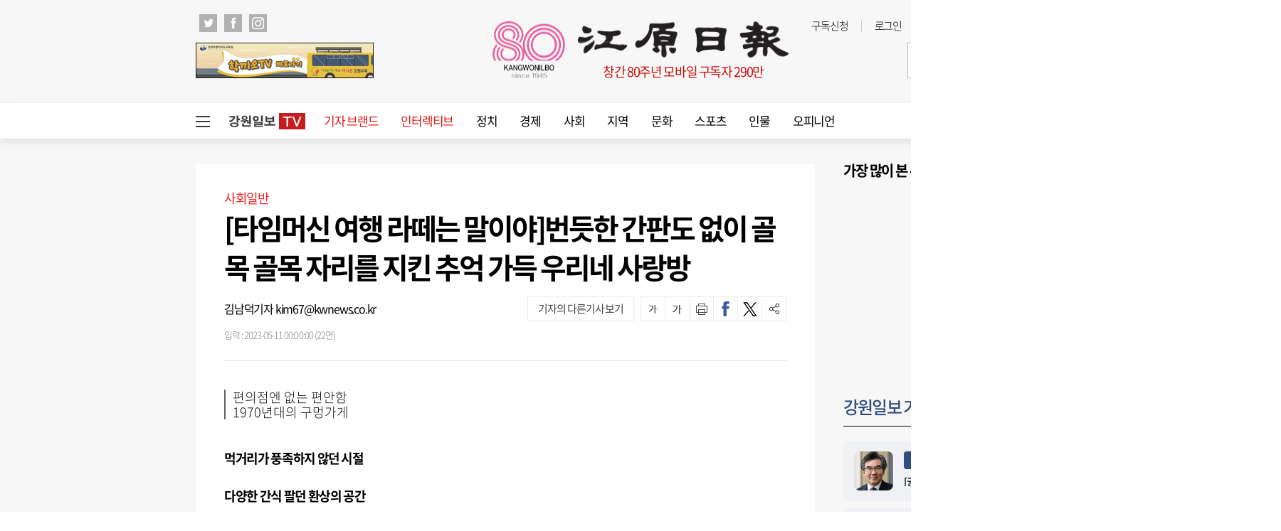

--- FILE ---
content_type: text/html; charset=UTF-8
request_url: https://kwnews.co.kr/api.php
body_size: 1137
content:
"<h2><a href=\"\/brand\">강원일보 기자브랜드<\/a><\/h2><ul>    <li>        <div class=\"thumb\"><a href=\"\/brand\/detail?idx=6\"><img src=\"\/upload\/2022\/09\/14\/5fea52ab819b7793119f37110d53b0ce.jpg\" alt=\"썸네일\"><\/a><\/div>        <span class=\"cate\"><a href=\"\/brand\/detail?idx=6\">권혁순 칼럼<\/a><\/span>        <p class=\"title\"><a href=\"\/page\/view\/2025121511145226924\">[권혁순칼럼]6·3 지선 시장·군수 출마 자격<\/a><\/p>    <\/li>    <li>        <div class=\"thumb\"><a href=\"\/brand\/detail?idx=62\"><img src=\"\/upload\/2022\/11\/02\/b4ff30074764d3473e6e81f601d5c77b.jpg\" alt=\"썸네일\"><\/a><\/div>        <span class=\"cate\"><a href=\"\/brand\/detail?idx=62\">이코노미 플러스<\/a><\/span>        <p class=\"title\"><a href=\"\/page\/view\/2025122511285520061\">[이코노미플러스]강원 데이터 산업의 ‘안전한 가속페달’ 자리매김<\/a><\/p>    <\/li>    <li>        <div class=\"thumb\"><a href=\"\/brand\/detail?idx=76\"><img src=\"\/upload\/2025\/01\/16\/0830f41d03d12a37ac7aaead0b861c07.jpg\" alt=\"썸네일\"><\/a><\/div>        <span class=\"cate\"><a href=\"\/brand\/detail?idx=76\">첨단산업+석탄문화 세계유산화 프로젝트<\/a><\/span>        <p class=\"title\"><a href=\"\/page\/view\/2025113017501093728\">국내 최초 석탄산업 ‘근현대 문화 유산지구’ 지정 착수 전남 화순…최대 탄전 강원도는 아직 체계도 없어<\/a><\/p>    <\/li>    <li>        <div class=\"thumb\"><a href=\"\/brand\/detail?idx=57\"><img src=\"\/upload\/2022\/10\/17\/af72f90a85b4108258a18b4037edd642.jpg\" alt=\"썸네일\"><\/a><\/div>        <span class=\"cate\"><a href=\"\/brand\/detail?idx=57\">월요칼럼<\/a><\/span>        <p class=\"title\"><a href=\"\/page\/view\/2025122120082569548\">[월요칼럼]벤처 4대 강국 도약과 강원의 기회<\/a><\/p>    <\/li>    <li>        <div class=\"thumb\"><a href=\"\/brand\/detail?idx=74\"><img src=\"\/upload\/2024\/04\/29\/5a28da31971412530191f47be260ee8a.jpg\" alt=\"썸네일\"><\/a><\/div>        <span class=\"cate\"><a href=\"\/brand\/detail?idx=74\">유병욱의 정치칼럼<\/a><\/span>        <p class=\"title\"><a href=\"\/page\/view\/2025110513183733069\">[유병욱의 정치칼럼] 김진태, 이광재, 우상호와 5%의 싸움<\/a><\/p>    <\/li>    <li>        <div class=\"thumb\"><a href=\"\/brand\/detail?idx=29\"><img src=\"\/upload\/2022\/09\/14\/51622c430e1140cf9200b52fb1b16d1a.jpg\" alt=\"썸네일\"><\/a><\/div>        <span class=\"cate\"><a href=\"\/brand\/detail?idx=29\">오석기 기자 조선왕조실록·의궤 톺아보기<\/a><\/span>        <p class=\"title\"><a href=\"\/page\/view\/2025090119563482344\">[조선왕조실록·의궤 톺아보기]대중매체 속 실록이야기 ⑨ 영화 ‘물괴’(下)<\/a><\/p>    <\/li>    <li>        <div class=\"thumb\"><a href=\"\/brand\/detail?idx=56\"><img src=\"\/upload\/2022\/10\/13\/bb54c5be64f17d5e9d53eaa0dd6e3ad1.jpg\" alt=\"썸네일\"><\/a><\/div>        <span class=\"cate\"><a href=\"\/brand\/detail?idx=56\">권오길 명예교수의 생물이야기<\/a><\/span>        <p class=\"title\"><a href=\"\/page\/view\/2025081309220358674\">[생물이야기]“남의 염병이 내 고뿔만 못하다”<1284><\/a><\/p>    <\/li><\/ul>"

--- FILE ---
content_type: text/html; charset=UTF-8
request_url: https://kwnews.co.kr/api.php
body_size: 49
content:
1766873304

--- FILE ---
content_type: text/html;charset=utf-8
request_url: https://strk.logger.co.kr/InsightTrk/guuidSkeleton.do?guuid=8d2ef30abde8523ef2a75ddc78a1f515_73305&domain=kwnews.co.kr&callback=insightTracker_callback_70601
body_size: 180
content:
insightTracker_callback_70601("8d2ef30abde8523ef2a75ddc78a1f515_73305")

--- FILE ---
content_type: text/html; charset=utf-8
request_url: https://www.google.com/recaptcha/api2/aframe
body_size: 268
content:
<!DOCTYPE HTML><html><head><meta http-equiv="content-type" content="text/html; charset=UTF-8"></head><body><script nonce="L5R12AZlwlsiHZLqUdGIHw">/** Anti-fraud and anti-abuse applications only. See google.com/recaptcha */ try{var clients={'sodar':'https://pagead2.googlesyndication.com/pagead/sodar?'};window.addEventListener("message",function(a){try{if(a.source===window.parent){var b=JSON.parse(a.data);var c=clients[b['id']];if(c){var d=document.createElement('img');d.src=c+b['params']+'&rc='+(localStorage.getItem("rc::a")?sessionStorage.getItem("rc::b"):"");window.document.body.appendChild(d);sessionStorage.setItem("rc::e",parseInt(sessionStorage.getItem("rc::e")||0)+1);localStorage.setItem("rc::h",'1766873307947');}}}catch(b){}});window.parent.postMessage("_grecaptcha_ready", "*");}catch(b){}</script></body></html>

--- FILE ---
content_type: application/javascript
request_url: https://kwnews.co.kr/assets/js/common.js?v=1.0.33
body_size: 4708
content:
$(function () {
		//메인 지역 클릭이벤트
    /*var areaBox = $(".area_box");
    var areaBoxLink = areaBox.find(".thumb a");
    var areaBoxThumb = areaBox.find(".thumb img");
    var areaBoxTitle = areaBox.find("h2");
    areaBox.find("ul li").click(function() {
        console.log($(this).data("img"));
        console.log($(this).data("url"));
        console.log(areaBoxThumb.attr("src"));
        areaBoxThumb.attr("src", "/assets/images/local/" + $(this).data("img") + ".gif");
        areaBoxTitle.text($(this).html());
        areaBoxLink.attr("href", $(this).data("url"));
    });*/

    $(".wcms_bestnews .bestnews_more").click(function() {
        if($(this).parent().hasClass('on')){
            $(this).parent().removeClass("on");
            $(this).text('더보기');
        }
        else {
            $(this).parent().addClass("on");
            $(this).text('접기');
        }
    });
    
    //사이드 지역 클릭이벤트
    var areaBox2 = $(".area_box2");
    var areaBoxLink2 = areaBox2.find(".thumb a");
    var areaBoxThumb2 = areaBox2.find(".thumb img");
    var areaBoxTitle2 = areaBox2.find("h2");
    areaBox2.find("ul li").click(function() {
        console.log($(this).data("img"));
        console.log($(this).data("url"));
        console.log(areaBoxThumb2.attr("src"));
        areaBox2.find("ul li").removeClass("active");
        $(this).addClass("active");
        areaBoxThumb2.attr("src", "/upload/ad/local/" + $(this).data("img") + ".gif");
        areaBoxTitle2.text($(this).html());
        areaBoxLink2.attr("href", "/wcms_ad.php?ads_idx=" + $(this).data("ad"));
    });

    $(".area_box2 .box .top .local_next").click(function() {
        console.log(areaBox2.find("ul li.active").index());
        var idx = areaBox2.find("ul li.active").index();
        if(idx >= 17) {
            idx = -1;
            areaBox2.find("ul li").eq(idx + 1).click();
        } else {
            areaBox2.find("ul li").eq(idx + 1).click();
        }
        
    });

    $(".area_box2 .box .top .local_prev").click(function() {
        console.log(areaBox2.find("ul li.active").index());
        var idx = areaBox2.find("ul li.active").index();
        areaBox2.find("ul li").eq(idx - 1).click();
        if(idx <= 0) {
            idx = 18;
            areaBox2.find("ul li").eq(idx - 1).click();
        } else {
            areaBox2.find("ul li").eq(idx - 1).click();
        }
    });
    
    $('.notice ul').slick({
        slidesToShow: 1,
        slidesToScroll: 1,
        autoplay: true,
        autoplaySpeed: 3000,
        arrows: true,
        infinite: true,
        swipte: true,
        prevArrow: $('.notice .btn_prev'),
        nextArrow: $('.notice .btn_next')
    });
    
    $('.breaking_news ul').slick({
        slidesToShow: 1,
        slidesToScroll: 1,
        autoplay: true,
        autoplaySpeed: 3000,
        arrows: true,
        infinite: true,
        swipte: true,
        prevArrow: $('.breaking_news .btn_prev'),
        nextArrow: $('.breaking_news .btn_next')
    });

    $('.today_corona ul').slick({
        slidesToShow: 1,
        slidesToScroll: 1,
        autoplay: true,
        autoplaySpeed: 3000,
        arrows: true,
        infinite: true,
        swipte: true,
        prevArrow: $('.notice .btn_prev'),
        nextArrow: $('.notice .btn_next')
    });

    /* 탭시작 */
    $(".tab .tab_nav li").click(function () {
        var _this = $(this);
        var idx = _this.index();
        $(".tab .tab_nav li").removeClass("on");
        _this.addClass("on");
        _this.parent().parent().find(".tab_cont > div").removeClass("on");
        _this.parent().parent().find(".tab_cont > div").eq(idx).addClass("on");
    });

    /* 슬라이드 이미지 랜덤 */
    $.fn.randomize = function (selector) {
        var $elems = selector ? $(this).find(selector) : $(this).children(),
            $parents = $elems.parent();

        $parents.each(function () {
            $(this).children(selector).sort(function (childA, childB) {
                // * Prevent last slide from being reordered
                if ($(childB).index() !== $(this).children(selector).length - 1) {
                    return Math.round(Math.random()) - 0.5;
                }
            }.bind(this)).detach().appendTo(this);
        });

        return this;
    };

    /* 슬라이드 시작 */
    $('.banner_slide').each(function () {
        $(this).randomize().slick({
            slidesToShow: 1,
            slidesToScroll: 1,
            arrows: true,
            dots: false,
            autoplay: true,
            autoplaySpeed: 4000,
            fade: true
        });
    });

    //gnb 영역 시작 //////////////////////////////////////////////////////////////
    //전체메뉴 클릭시
    $('.total_menu_btn').on('click', function () {
        var classNme = $(this).hasClass('change');
        if (classNme) {
            $(this).removeClass('change')
        } else {
            $(this).addClass('change')
        }
    });

    //전체메뉴 버튼 클릭 시
    $('.total_menu_btn').on('click', function () {
        var displayVal = $('.total_menu_wrap').css('display');

        if (displayVal == 'block') {
            $('.total_menu_wrap').stop().slideUp();
        } else if (displayVal == 'none') {
            $('.total_menu_wrap').stop().slideDown();
        }

        //전체 메뉴 masonry
        /*$('.total_menu_wrap .inner .bottom_menu > ul').masonry({
            itemSelector: '.total_menu_wrap .inner .bottom_menu > ul li.panel',
            columnWidth: 135,
            gutter: 10,
            horizontalOrder: true,
            // originLeft: false //왼쪽부터 정렬 
            // originTop: false //바닥부터
            // transitionDuration: '0.2s' //위치 전환 시간
        });*/
    });

    //GNB메뉴 2depth 메뉴 on/off
    $("#gnb ul li .depth2_wrap").hide();
    $("#gnb ul li").eq(0).addClass('all_article');
    $.each($("#gnb ul li").find(".depth2_wrap"), function () {
        $(this).parent().children('a').addClass('down');
    });
    $("#gnb li").hover(function () {
        var lnbTotalWidth = 0;
        $(this).find(".depth2_wrap").show();

        //lng 길이 재서 width값 조절
        $(this).find(".depth2_wrap .menu ul li").each(function () {
            lnbTotalWidth = lnbTotalWidth + $(this).innerWidth() + 1;
            //console.log($(this).innerWidth());
        });

        $(this).find(".depth2_wrap .inner").css("width", lnbTotalWidth);
        if ($(this).find(".depth2_wrap .inner").width() > 1000) {
            $(this).find(".depth2_wrap .inner").css("margin-left", "-300px");
        } else {

        }
    }, function () {
        $(this).find(".depth2_wrap").hide();
    });

    //헤더 검색어 입력 클릭시 on/off
    /*$(".skin_search .search_on").click(function() {
        var _this = $(this);
        _this.parent().addClass("on");
        _this.next().find(".ipt").focus();
        _this.next().find(".ipt").focusout(function() {
            $(".skin_search").removeClass("on");
        });
    });*/

    //푸터 메뉴 masonry
    /*$('.bottom_menu_wrap .inner .bottom_menu > ul').masonry({
        itemSelector: '.bottom_menu_wrap .inner .bottom_menu > ul li.panel',
        columnWidth: 135,
        gutter: 10,
        horizontalOrder: true,
        // originLeft: false //왼쪽부터 정렬 
        // originTop: false //바닥부터
        // transitionDuration: '0.2s' //위치 전환 시간
    });*/


    //하단 메뉴 on/off
    $(".bottom_menu_top").click(function () {
        if ($(this).hasClass("on")) {
            $(this).removeClass("on");
            $(".bottom_menu_wrap .inner .bottom_cont").stop().slideUp();

        } else {
            $(this).addClass("on");
            $(".bottom_menu_wrap .inner .bottom_cont").stop().slideDown();

        }
    });


    $(".file_box input").change(function () {
        console.log("ddd");
        var value = $(this).val();
        $(this).prev().prev().html(value);
    });
    //gnb 영역 끝 //////////////////////////////////////////////////////////////

    //기사상세 영역 시작  //////////////////////////////////////////////////////////////
    //뷰 헤더 공유하기 눌렀을 시
    $('.article_view .util .btns li.share').on('click', function () {
        $('.url_copy :input').val(window.document.location.href);
        var activityVal = $(this).hasClass('activity');
        if (activityVal) {
            $(this).removeClass('activity');
            $(".article_view .share_tools_mask").remove();
            $(".article_head .share_tools").stop().slideUp();
        } else {
            $(this).addClass('activity');
            $(".article_view .article_head").append("<div class='share_tools_mask'></div>");
            $(".article_head .share_tools").stop().slideDown();
        }
    });

    $(document).on("click", ".article_view .share_tools_mask", function() {
    	$('.article_view .util .btns li.share').removeClass('activity');
        $(".article_view .share_tools_mask").remove();
				$(".article_head .share_tools").stop().slideUp();
    });
    
    //기사본문 폰트사이즈 조절
function fontsize(mod) {
    var size = $(".article_view .article_content p").css("font-size");
    size = parseInt(size, 10);
    console.log(size);
    if (mod == "up" && size <= 22) {
        size = size + 2;
        $(".article_view .article_content p").css("font-size", size + "px");
    } else if (mod == "down" && size >= 12) {
        size = size - 2;
        $(".article_view .article_content p").css("font-size", size + "px");
    }
}

//기사본문 figcaption 없애기
var figcaption_txt =  $(".article_view .article_content figure figcaption").text();
//console.log($.trim(figcaption_txt));
if($.trim(figcaption_txt) == "") {
	$(".article_view .article_content figure figcaption").hide();
}

    //기사본문 프린트
    $(".article_view .util .btns li.print").on("click", function (e) {
        e.preventDefault();
        onPrint();
    });
    //기사상세 영역 끝  //////////////////////////////////////////////////////////////

    //주요 그룹별 기사 시작
    if ($("div").hasClass("major_company")) {
        $(".major_company .slider_major").slick({
            slidesToShow: 1,
            slidesToScroll: 1,
            dots: false,
            autoplay: true,
            autoplaySpeed: 3000,
            prevArrow: $('.major_company .top .more .btn_arw_left'),
            nextArrow: $('.major_company .top .more .btn_arw_right')
        });
    }

    if ($("div").hasClass("side_major_company")) {
        $(".side_major_company .box > ul").slick({
            slidesToShow: 1,
            slidesToScroll: 1,
            dots: false,
            autoplay: true,
            autoplaySpeed: 3000,
            prevArrow: $('.aside .side_major_company .top .more .btn_arw_left'),
            nextArrow: $('.aside .side_major_company .top .more .btn_arw_right')
        });
    }
});

//기사본문 폰트사이즈 조절
function fontsize(mod) {
    var size = $(".article_view .article_content p").css("font-size");
    size = parseInt(size, 10);
    console.log(size);
    if (mod == "up" && size <= 22) {
        size = size + 2;
        $(".article_view .article_content p").css("font-size", size + "px");
    } else if (mod == "down" && size >= 12) {
        size = size - 2;
        $(".article_view .article_content p").css("font-size", size + "px");
    }
}

//기사본문 프린트
function onPrint() {
    var g_oBeforeBody = document.getElementsByClassName('section')[0].innerHTML;
    console.log(g_oBeforeBody);
    // 프린트를 보이는 그대로 나오기위한 셋팅
    window.onbeforeprint = function (ev) {
        document.body.innerHTML = g_oBeforeBody;
        $("ins").remove();
        $("iframe").remove();
        $("#taboola-below-article-thumbnails").remove();
        $("#div-gpt-ad-1658994613976-0").remove();
        $(".util .btns").remove();
        $(".util .btns").remove();
        $(".util .more_article").remove();
        $(".util .share_tools").remove();
        $(".art_mid_ad").remove();
        $("#art_mid_ad2").remove();
    };

    window.print();
    location.reload();
}

function amiCopyUrlToClipboard() {
    var obShareUrl = document.getElementById("ami_url_copy");
    obShareUrl.value = window.document.location.href; // 현재 URL 을 세팅해 줍니다.

    obShareUrl.select(); // 해당 값이 선택되도록 select() 합니다
    document.execCommand("copy"); // 클립보드에 복사합니다.
    obShareUrl.blur(); // 선택된 것을 다시 선택안된것으로 바꿈니다.

    alert("URL이 클립보드에 복사되었습니다");
}

function facebook_share() {
    var url = window.document.location.href;
    var facebook_url = "https://www.facebook.com/sharer/sharer.php?u=" + url + "&display=popup&ref=plugin&src=share_button";
    var fawin = window.open(facebook_url, 'fawin', 'width=600,height=500,scrollbars=no,resizable=no');
    if (fawin) fawin.focus();
}

function twitter_share() {
    var title = $(".article_view .article_head .title").text();
    var url = window.document.location.href;
    var twitter_url = "https://twitter.com/intent/tweet?text=" + title +
        "&url=" + url + "&original_referer=&ref=twit";
    var twwin = window.open(twitter_url, 'twwin', 'menubar=yes,toolbar=yes,status=yes,resizable=yes,location=yes,scrollbars=yes');
    if (twwin) twwin.focus();
}

function kakao_share() {
    var url = window.document.location.href;
    var kakao_url = "https://story.kakao.com/share?url=" + url + "&ref=kko";
    var kawin = window.open(kakao_url, 'kawin ', 'menubar=yes,toolbar=yes,status=yes,resizable=yes,location=yes,scrollbars=yes');
    if (kawin) kawin.focus();
}

function band_share() {
    var url = window.document.location.href;
    var encodeRoute = encodeURIComponent(window.location.href);

    var band_url = "http://band.us/plugin/share?body=데이터뉴스&route=" + encodeRoute;
    console.log(band_url);
    var bawin = window.open(band_url, 'bawin', 'menubar=yes,toolbar=yes,status=yes,resizable=yes,location=yes,scrollbars=yes');
    if (bawin) bawin.focus();
}

function naver_share() {
    var url = window.document.location.href;
    var naver_url = "http://blog.naver.com/openapi/share?url=" + url;
    var nvwin = window.open(naver_url, 'nvwin', 'menubar=yes,toolbar=yes,status=yes,resizable=yes,location=yes,scrollbars=yes');
    if (nvwin) nvwin.focus();
}

function line_share() {
    var url = encodeURIComponent(window.document.location.href);
    var title = $(".article_view .article_head .title").text();
    var line_url = "https://social-plugins.line.me/lineit/share?url=" + url;
    var lnwin = window.open(line_url, 'lnwin', 'menubar=yes,toolbar=yes,status=yes,resizable=yes,location=yes,scrollbars=yes');
    if (lnwin) lnwin.focus();
}

function logoutProcess(){
    var param		= {};
    param.class		= "/join/logoutProcess";
    $.ajax({
        url         : window.location.protocol + '//' + window.location.host + '/api.php',
        type        : "POST",
        dataType    : "JSON",
        data        : param,
        success     : function(result){
            if( result.status == "success"){
                location.href = "/";
            }
        }
    });
}

function frontPopup(idx){
    $("#ad_popup"+idx).hide();
}

function setCookie(cookie, exp, type){
    var date = new Date();
    date.setTime(date.getTime() + exp*24*60*60*1000);
    document.cookie = 'popup_' + cookie + '=' + 'popup_' + cookie + ';expires=' + date.toUTCString() + ';path=/';
    if( type == 'P'){
        window.close();
    }else if( type == 'L'){
        $("#ad_popup"+cookie).hide();
    }
}

function delCookie(user, value, exp){
    var date = new Date();
    date.setTime(date.getTime() + exp*24*60*60*1000);
    document.cookie = user + '=' + value + ';expires=' + date.toUTCString() + ';path=/';
}

function setCookiePc(){
    var date = new Date();
    date.setTime(date.getTime() + 1*24*60*60*1000);
    document.cookie = 'pc_view=1;expires=' + date.toUTCString() + ';path=/';
    location.href = "/";
}
function delCookiePc(){
    var date = new Date();
    date.setTime(date.getTime() + 0*24*60*60*1000);
    document.cookie = 'pc_view=0;expires=' + date.toUTCString() + ';path=/';
    location.href = "/";
}

/*
//sslider 개발
function slider() {
    var idx = 1; // 현재 슬라이드
    var slide_num = $(".sslider .box > ul > li").last().index() + 1; //슬라이드 갯수
    var slide_width = $(".sslider .box > ul > li").width();
    $(".sslider .box > ul").addClass("sslider_wrap").css("width", slide_width * slide_num); //ul에 wrap을 감싸고 슬라이드 총길이를 넣어줌.
    var slide_wrap = $(".sslider .sslider_wrap");
    $(".sslider .box > ul").wrap("<div class='sslider_viewport'></div>"); //현재슬라이드 뷰
    $(".sslider .sslider_wrap > li").css("width", slide_width); //슬라이드 길이 지정

    //next prev 구현
    $(".sslider .btn_arw_left").click(function (e) {
        e.preventDefault();
        slide_wrap.css("transition", "2s").css("transform", "translate3d(" + slide_width * idx + "px, 0px, 0px)");
        idx = idx + 1;
        //alert(idx);
    });
    $(".sslider .btn_arw_right").click(function (e) {
        e.preventDefault();
        slide_wrap.css("transition", "2s").css("transform", "translate3d(" + -slide_width * idx + "px, 0px, 0px)");
        idx = idx - 1;
        //alert(idx);
    });
}

//슬라이드 제작
var slideTest = window.slideTest || {};

slideTest = (function() {
    var test1 = {
        slidesToShow : 2
    }

    var _ = this;
    console.log("this2 = " + JSON.stringify(this));
    console.log("test1 = " + test1.slidesToShow);
    console.log("_ = " + _.slidesToShow);
});

$.fn.slideTest = function() {
    var _ = this,
        opt = arguments[0],
        args = Array.prototype.slice.call(arguments, 1),
        l = _.length,
        i,
        ret;

        console.log("this1 = " + JSON.stringify(this));
    for (i = 0; i < l; i++) {
        if (typeof opt == 'object' || typeof opt == 'undefined')
            _[i].slideTest = new slideTest(_[i], opt);
        else
            ret = _[i].slideTest[opt].apply(_[i].slideTest, args);
        if (typeof ret != 'undefined') return ret;
    }
    return _;
};

$(function() {
    $(".major_company").slideTest({slidesToShow: 1, slidesToScroll: 1,});
});
*/